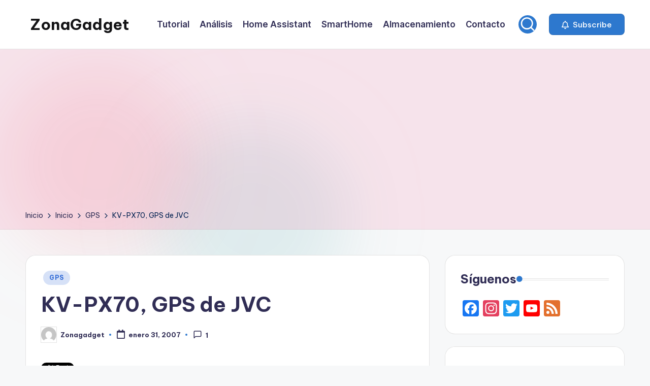

--- FILE ---
content_type: text/html; charset=UTF-8
request_url: https://www.zonagadget.com/kv-px70-gps-de-jvc/
body_size: 17957
content:

<!DOCTYPE html>
<html lang="es" itemscope itemtype="http://schema.org/WebPage" >
<head>
	<meta charset="UTF-8">
	<link rel="profile" href="https://gmpg.org/xfn/11">
	<meta name='robots' content='index, follow, max-image-preview:large, max-snippet:-1, max-video-preview:-1' />
	<style>img:is([sizes="auto" i], [sizes^="auto," i]) { contain-intrinsic-size: 3000px 1500px }</style>
	<meta name="viewport" content="width=device-width, initial-scale=1">
	<!-- This site is optimized with the Yoast SEO plugin v26.0 - https://yoast.com/wordpress/plugins/seo/ -->
	<title>KV-PX70, GPS de JVC - ZonaGadget</title>
	<link rel="canonical" href="https://www.zonagadget.com/kv-px70-gps-de-jvc/" />
	<meta property="og:locale" content="es_ES" />
	<meta property="og:type" content="article" />
	<meta property="og:title" content="KV-PX70, GPS de JVC - ZonaGadget" />
	<meta property="og:description" content="JVC nos trae este GPS con pantalla táctil, ¿Que gadget no tiene pantalla táctil?, informe de tráfico en tiempo real, slot para tarjetas SD, puedes ver fotos y videos y&hellip;" />
	<meta property="og:url" content="https://www.zonagadget.com/kv-px70-gps-de-jvc/" />
	<meta property="og:site_name" content="ZonaGadget" />
	<meta property="article:publisher" content="https://fb.me/zonagadgetcom" />
	<meta property="article:published_time" content="2007-01-31T13:26:01+00:00" />
	<meta property="og:image" content="https://zonagadget.com/wp-content/uploads/2007/01/jvc-kv-px70-europe1.jpg" />
	<meta name="author" content="Zonagadget" />
	<meta name="twitter:card" content="summary_large_image" />
	<meta name="twitter:creator" content="@zonagadget" />
	<meta name="twitter:site" content="@zonagadget" />
	<meta name="twitter:label1" content="Escrito por" />
	<meta name="twitter:data1" content="Zonagadget" />
	<script type="application/ld+json" class="yoast-schema-graph">{"@context":"https://schema.org","@graph":[{"@type":"Article","@id":"https://www.zonagadget.com/kv-px70-gps-de-jvc/#article","isPartOf":{"@id":"https://www.zonagadget.com/kv-px70-gps-de-jvc/"},"author":{"name":"Zonagadget","@id":"https://www.zonagadget.com/#/schema/person/867dbe5e50d7ef654dd6efa4aa048ee0"},"headline":"KV-PX70, GPS de JVC","datePublished":"2007-01-31T13:26:01+00:00","mainEntityOfPage":{"@id":"https://www.zonagadget.com/kv-px70-gps-de-jvc/"},"wordCount":54,"commentCount":1,"publisher":{"@id":"https://www.zonagadget.com/#organization"},"image":{"@id":"https://www.zonagadget.com/kv-px70-gps-de-jvc/#primaryimage"},"thumbnailUrl":"https://zonagadget.com/wp-content/uploads/2007/01/jvc-kv-px70-europe1.jpg","articleSection":["GPS"],"inLanguage":"es","potentialAction":[{"@type":"CommentAction","name":"Comment","target":["https://www.zonagadget.com/kv-px70-gps-de-jvc/#respond"]}]},{"@type":"WebPage","@id":"https://www.zonagadget.com/kv-px70-gps-de-jvc/","url":"https://www.zonagadget.com/kv-px70-gps-de-jvc/","name":"KV-PX70, GPS de JVC - ZonaGadget","isPartOf":{"@id":"https://www.zonagadget.com/#website"},"primaryImageOfPage":{"@id":"https://www.zonagadget.com/kv-px70-gps-de-jvc/#primaryimage"},"image":{"@id":"https://www.zonagadget.com/kv-px70-gps-de-jvc/#primaryimage"},"thumbnailUrl":"https://zonagadget.com/wp-content/uploads/2007/01/jvc-kv-px70-europe1.jpg","datePublished":"2007-01-31T13:26:01+00:00","breadcrumb":{"@id":"https://www.zonagadget.com/kv-px70-gps-de-jvc/#breadcrumb"},"inLanguage":"es","potentialAction":[{"@type":"ReadAction","target":["https://www.zonagadget.com/kv-px70-gps-de-jvc/"]}]},{"@type":"ImageObject","inLanguage":"es","@id":"https://www.zonagadget.com/kv-px70-gps-de-jvc/#primaryimage","url":"https://zonagadget.com/wp-content/uploads/2007/01/jvc-kv-px70-europe1.jpg","contentUrl":"https://zonagadget.com/wp-content/uploads/2007/01/jvc-kv-px70-europe1.jpg"},{"@type":"BreadcrumbList","@id":"https://www.zonagadget.com/kv-px70-gps-de-jvc/#breadcrumb","itemListElement":[{"@type":"ListItem","position":1,"name":"Portada","item":"https://www.zonagadget.com/"},{"@type":"ListItem","position":2,"name":"KV-PX70, GPS de JVC"}]},{"@type":"WebSite","@id":"https://www.zonagadget.com/#website","url":"https://www.zonagadget.com/","name":"ZonaGadget","description":"Tecnología para todos","publisher":{"@id":"https://www.zonagadget.com/#organization"},"potentialAction":[{"@type":"SearchAction","target":{"@type":"EntryPoint","urlTemplate":"https://www.zonagadget.com/?s={search_term_string}"},"query-input":{"@type":"PropertyValueSpecification","valueRequired":true,"valueName":"search_term_string"}}],"inLanguage":"es"},{"@type":"Organization","@id":"https://www.zonagadget.com/#organization","name":"ZonaGadget","url":"https://www.zonagadget.com/","logo":{"@type":"ImageObject","inLanguage":"es","@id":"https://www.zonagadget.com/#/schema/logo/image/","url":"https://www.zonagadget.com/wp-content/uploads/2020/01/favicon-32x32-2.png","contentUrl":"https://www.zonagadget.com/wp-content/uploads/2020/01/favicon-32x32-2.png","width":32,"height":32,"caption":"ZonaGadget"},"image":{"@id":"https://www.zonagadget.com/#/schema/logo/image/"},"sameAs":["https://fb.me/zonagadgetcom","https://x.com/zonagadget","https://www.instagram.com/zonagadgetcom/","https://www.youtube.com/channel/UCl7w6VPgr5cZnqI0uvR5d8A"]},{"@type":"Person","@id":"https://www.zonagadget.com/#/schema/person/867dbe5e50d7ef654dd6efa4aa048ee0","name":"Zonagadget","image":{"@type":"ImageObject","inLanguage":"es","@id":"https://www.zonagadget.com/#/schema/person/image/","url":"https://secure.gravatar.com/avatar/1498c31b60be0725e69e2c9498e57ea94b13e5802698f3208451355f4c148e94?s=96&d=mm&r=g","contentUrl":"https://secure.gravatar.com/avatar/1498c31b60be0725e69e2c9498e57ea94b13e5802698f3208451355f4c148e94?s=96&d=mm&r=g","caption":"Zonagadget"},"sameAs":["https://zonagadget.com"]}]}</script>
	<!-- / Yoast SEO plugin. -->


<link rel="amphtml" href="https://www.zonagadget.com/kv-px70-gps-de-jvc/amp/" /><meta name="generator" content="AMP for WP 1.1.7.1"/><link rel='dns-prefetch' href='//static.addtoany.com' />
<link rel='dns-prefetch' href='//www.googletagmanager.com' />
<link rel='dns-prefetch' href='//fonts.googleapis.com' />
<link rel='dns-prefetch' href='//pagead2.googlesyndication.com' />
<link rel="alternate" type="application/rss+xml" title="ZonaGadget &raquo; Feed" href="https://www.zonagadget.com/feed/" />
<link rel="alternate" type="application/rss+xml" title="ZonaGadget &raquo; Feed de los comentarios" href="https://www.zonagadget.com/comments/feed/" />
<link rel="alternate" type="application/rss+xml" title="ZonaGadget &raquo; Comentario KV-PX70, GPS de JVC del feed" href="https://www.zonagadget.com/kv-px70-gps-de-jvc/feed/" />
<script type="dba933419d0fc1694245de22-text/javascript">
window._wpemojiSettings = {"baseUrl":"https:\/\/s.w.org\/images\/core\/emoji\/16.0.1\/72x72\/","ext":".png","svgUrl":"https:\/\/s.w.org\/images\/core\/emoji\/16.0.1\/svg\/","svgExt":".svg","source":{"concatemoji":"https:\/\/www.zonagadget.com\/wp-includes\/js\/wp-emoji-release.min.js?ver=6.8.3"}};
/*! This file is auto-generated */
!function(s,n){var o,i,e;function c(e){try{var t={supportTests:e,timestamp:(new Date).valueOf()};sessionStorage.setItem(o,JSON.stringify(t))}catch(e){}}function p(e,t,n){e.clearRect(0,0,e.canvas.width,e.canvas.height),e.fillText(t,0,0);var t=new Uint32Array(e.getImageData(0,0,e.canvas.width,e.canvas.height).data),a=(e.clearRect(0,0,e.canvas.width,e.canvas.height),e.fillText(n,0,0),new Uint32Array(e.getImageData(0,0,e.canvas.width,e.canvas.height).data));return t.every(function(e,t){return e===a[t]})}function u(e,t){e.clearRect(0,0,e.canvas.width,e.canvas.height),e.fillText(t,0,0);for(var n=e.getImageData(16,16,1,1),a=0;a<n.data.length;a++)if(0!==n.data[a])return!1;return!0}function f(e,t,n,a){switch(t){case"flag":return n(e,"\ud83c\udff3\ufe0f\u200d\u26a7\ufe0f","\ud83c\udff3\ufe0f\u200b\u26a7\ufe0f")?!1:!n(e,"\ud83c\udde8\ud83c\uddf6","\ud83c\udde8\u200b\ud83c\uddf6")&&!n(e,"\ud83c\udff4\udb40\udc67\udb40\udc62\udb40\udc65\udb40\udc6e\udb40\udc67\udb40\udc7f","\ud83c\udff4\u200b\udb40\udc67\u200b\udb40\udc62\u200b\udb40\udc65\u200b\udb40\udc6e\u200b\udb40\udc67\u200b\udb40\udc7f");case"emoji":return!a(e,"\ud83e\udedf")}return!1}function g(e,t,n,a){var r="undefined"!=typeof WorkerGlobalScope&&self instanceof WorkerGlobalScope?new OffscreenCanvas(300,150):s.createElement("canvas"),o=r.getContext("2d",{willReadFrequently:!0}),i=(o.textBaseline="top",o.font="600 32px Arial",{});return e.forEach(function(e){i[e]=t(o,e,n,a)}),i}function t(e){var t=s.createElement("script");t.src=e,t.defer=!0,s.head.appendChild(t)}"undefined"!=typeof Promise&&(o="wpEmojiSettingsSupports",i=["flag","emoji"],n.supports={everything:!0,everythingExceptFlag:!0},e=new Promise(function(e){s.addEventListener("DOMContentLoaded",e,{once:!0})}),new Promise(function(t){var n=function(){try{var e=JSON.parse(sessionStorage.getItem(o));if("object"==typeof e&&"number"==typeof e.timestamp&&(new Date).valueOf()<e.timestamp+604800&&"object"==typeof e.supportTests)return e.supportTests}catch(e){}return null}();if(!n){if("undefined"!=typeof Worker&&"undefined"!=typeof OffscreenCanvas&&"undefined"!=typeof URL&&URL.createObjectURL&&"undefined"!=typeof Blob)try{var e="postMessage("+g.toString()+"("+[JSON.stringify(i),f.toString(),p.toString(),u.toString()].join(",")+"));",a=new Blob([e],{type:"text/javascript"}),r=new Worker(URL.createObjectURL(a),{name:"wpTestEmojiSupports"});return void(r.onmessage=function(e){c(n=e.data),r.terminate(),t(n)})}catch(e){}c(n=g(i,f,p,u))}t(n)}).then(function(e){for(var t in e)n.supports[t]=e[t],n.supports.everything=n.supports.everything&&n.supports[t],"flag"!==t&&(n.supports.everythingExceptFlag=n.supports.everythingExceptFlag&&n.supports[t]);n.supports.everythingExceptFlag=n.supports.everythingExceptFlag&&!n.supports.flag,n.DOMReady=!1,n.readyCallback=function(){n.DOMReady=!0}}).then(function(){return e}).then(function(){var e;n.supports.everything||(n.readyCallback(),(e=n.source||{}).concatemoji?t(e.concatemoji):e.wpemoji&&e.twemoji&&(t(e.twemoji),t(e.wpemoji)))}))}((window,document),window._wpemojiSettings);
</script>
<style id='wp-emoji-styles-inline-css'>

	img.wp-smiley, img.emoji {
		display: inline !important;
		border: none !important;
		box-shadow: none !important;
		height: 1em !important;
		width: 1em !important;
		margin: 0 0.07em !important;
		vertical-align: -0.1em !important;
		background: none !important;
		padding: 0 !important;
	}
</style>
<link rel='stylesheet' id='wp-block-library-css' href='https://www.zonagadget.com/wp-includes/css/dist/block-library/style.min.css?ver=6.8.3' media='all' />
<style id='wp-block-library-theme-inline-css'>
.wp-block-audio :where(figcaption){color:#555;font-size:13px;text-align:center}.is-dark-theme .wp-block-audio :where(figcaption){color:#ffffffa6}.wp-block-audio{margin:0 0 1em}.wp-block-code{border:1px solid #ccc;border-radius:4px;font-family:Menlo,Consolas,monaco,monospace;padding:.8em 1em}.wp-block-embed :where(figcaption){color:#555;font-size:13px;text-align:center}.is-dark-theme .wp-block-embed :where(figcaption){color:#ffffffa6}.wp-block-embed{margin:0 0 1em}.blocks-gallery-caption{color:#555;font-size:13px;text-align:center}.is-dark-theme .blocks-gallery-caption{color:#ffffffa6}:root :where(.wp-block-image figcaption){color:#555;font-size:13px;text-align:center}.is-dark-theme :root :where(.wp-block-image figcaption){color:#ffffffa6}.wp-block-image{margin:0 0 1em}.wp-block-pullquote{border-bottom:4px solid;border-top:4px solid;color:currentColor;margin-bottom:1.75em}.wp-block-pullquote cite,.wp-block-pullquote footer,.wp-block-pullquote__citation{color:currentColor;font-size:.8125em;font-style:normal;text-transform:uppercase}.wp-block-quote{border-left:.25em solid;margin:0 0 1.75em;padding-left:1em}.wp-block-quote cite,.wp-block-quote footer{color:currentColor;font-size:.8125em;font-style:normal;position:relative}.wp-block-quote:where(.has-text-align-right){border-left:none;border-right:.25em solid;padding-left:0;padding-right:1em}.wp-block-quote:where(.has-text-align-center){border:none;padding-left:0}.wp-block-quote.is-large,.wp-block-quote.is-style-large,.wp-block-quote:where(.is-style-plain){border:none}.wp-block-search .wp-block-search__label{font-weight:700}.wp-block-search__button{border:1px solid #ccc;padding:.375em .625em}:where(.wp-block-group.has-background){padding:1.25em 2.375em}.wp-block-separator.has-css-opacity{opacity:.4}.wp-block-separator{border:none;border-bottom:2px solid;margin-left:auto;margin-right:auto}.wp-block-separator.has-alpha-channel-opacity{opacity:1}.wp-block-separator:not(.is-style-wide):not(.is-style-dots){width:100px}.wp-block-separator.has-background:not(.is-style-dots){border-bottom:none;height:1px}.wp-block-separator.has-background:not(.is-style-wide):not(.is-style-dots){height:2px}.wp-block-table{margin:0 0 1em}.wp-block-table td,.wp-block-table th{word-break:normal}.wp-block-table :where(figcaption){color:#555;font-size:13px;text-align:center}.is-dark-theme .wp-block-table :where(figcaption){color:#ffffffa6}.wp-block-video :where(figcaption){color:#555;font-size:13px;text-align:center}.is-dark-theme .wp-block-video :where(figcaption){color:#ffffffa6}.wp-block-video{margin:0 0 1em}:root :where(.wp-block-template-part.has-background){margin-bottom:0;margin-top:0;padding:1.25em 2.375em}
</style>
<style id='classic-theme-styles-inline-css'>
/*! This file is auto-generated */
.wp-block-button__link{color:#fff;background-color:#32373c;border-radius:9999px;box-shadow:none;text-decoration:none;padding:calc(.667em + 2px) calc(1.333em + 2px);font-size:1.125em}.wp-block-file__button{background:#32373c;color:#fff;text-decoration:none}
</style>
<link rel='stylesheet' id='html5-player-vimeo-style-css' href='https://www.zonagadget.com/wp-content/plugins/html5-video-player/build/blocks/view.css?ver=6.8.3' media='all' />
<style id='global-styles-inline-css'>
:root{--wp--preset--aspect-ratio--square: 1;--wp--preset--aspect-ratio--4-3: 4/3;--wp--preset--aspect-ratio--3-4: 3/4;--wp--preset--aspect-ratio--3-2: 3/2;--wp--preset--aspect-ratio--2-3: 2/3;--wp--preset--aspect-ratio--16-9: 16/9;--wp--preset--aspect-ratio--9-16: 9/16;--wp--preset--color--black: #000000;--wp--preset--color--cyan-bluish-gray: #abb8c3;--wp--preset--color--white: #ffffff;--wp--preset--color--pale-pink: #f78da7;--wp--preset--color--vivid-red: #cf2e2e;--wp--preset--color--luminous-vivid-orange: #ff6900;--wp--preset--color--luminous-vivid-amber: #fcb900;--wp--preset--color--light-green-cyan: #7bdcb5;--wp--preset--color--vivid-green-cyan: #00d084;--wp--preset--color--pale-cyan-blue: #8ed1fc;--wp--preset--color--vivid-cyan-blue: #0693e3;--wp--preset--color--vivid-purple: #9b51e0;--wp--preset--gradient--vivid-cyan-blue-to-vivid-purple: linear-gradient(135deg,rgba(6,147,227,1) 0%,rgb(155,81,224) 100%);--wp--preset--gradient--light-green-cyan-to-vivid-green-cyan: linear-gradient(135deg,rgb(122,220,180) 0%,rgb(0,208,130) 100%);--wp--preset--gradient--luminous-vivid-amber-to-luminous-vivid-orange: linear-gradient(135deg,rgba(252,185,0,1) 0%,rgba(255,105,0,1) 100%);--wp--preset--gradient--luminous-vivid-orange-to-vivid-red: linear-gradient(135deg,rgba(255,105,0,1) 0%,rgb(207,46,46) 100%);--wp--preset--gradient--very-light-gray-to-cyan-bluish-gray: linear-gradient(135deg,rgb(238,238,238) 0%,rgb(169,184,195) 100%);--wp--preset--gradient--cool-to-warm-spectrum: linear-gradient(135deg,rgb(74,234,220) 0%,rgb(151,120,209) 20%,rgb(207,42,186) 40%,rgb(238,44,130) 60%,rgb(251,105,98) 80%,rgb(254,248,76) 100%);--wp--preset--gradient--blush-light-purple: linear-gradient(135deg,rgb(255,206,236) 0%,rgb(152,150,240) 100%);--wp--preset--gradient--blush-bordeaux: linear-gradient(135deg,rgb(254,205,165) 0%,rgb(254,45,45) 50%,rgb(107,0,62) 100%);--wp--preset--gradient--luminous-dusk: linear-gradient(135deg,rgb(255,203,112) 0%,rgb(199,81,192) 50%,rgb(65,88,208) 100%);--wp--preset--gradient--pale-ocean: linear-gradient(135deg,rgb(255,245,203) 0%,rgb(182,227,212) 50%,rgb(51,167,181) 100%);--wp--preset--gradient--electric-grass: linear-gradient(135deg,rgb(202,248,128) 0%,rgb(113,206,126) 100%);--wp--preset--gradient--midnight: linear-gradient(135deg,rgb(2,3,129) 0%,rgb(40,116,252) 100%);--wp--preset--font-size--small: 13px;--wp--preset--font-size--medium: 20px;--wp--preset--font-size--large: 36px;--wp--preset--font-size--x-large: 42px;--wp--preset--spacing--20: 0.44rem;--wp--preset--spacing--30: 0.67rem;--wp--preset--spacing--40: 1rem;--wp--preset--spacing--50: 1.5rem;--wp--preset--spacing--60: 2.25rem;--wp--preset--spacing--70: 3.38rem;--wp--preset--spacing--80: 5.06rem;--wp--preset--shadow--natural: 6px 6px 9px rgba(0, 0, 0, 0.2);--wp--preset--shadow--deep: 12px 12px 50px rgba(0, 0, 0, 0.4);--wp--preset--shadow--sharp: 6px 6px 0px rgba(0, 0, 0, 0.2);--wp--preset--shadow--outlined: 6px 6px 0px -3px rgba(255, 255, 255, 1), 6px 6px rgba(0, 0, 0, 1);--wp--preset--shadow--crisp: 6px 6px 0px rgba(0, 0, 0, 1);}:where(.is-layout-flex){gap: 0.5em;}:where(.is-layout-grid){gap: 0.5em;}body .is-layout-flex{display: flex;}.is-layout-flex{flex-wrap: wrap;align-items: center;}.is-layout-flex > :is(*, div){margin: 0;}body .is-layout-grid{display: grid;}.is-layout-grid > :is(*, div){margin: 0;}:where(.wp-block-columns.is-layout-flex){gap: 2em;}:where(.wp-block-columns.is-layout-grid){gap: 2em;}:where(.wp-block-post-template.is-layout-flex){gap: 1.25em;}:where(.wp-block-post-template.is-layout-grid){gap: 1.25em;}.has-black-color{color: var(--wp--preset--color--black) !important;}.has-cyan-bluish-gray-color{color: var(--wp--preset--color--cyan-bluish-gray) !important;}.has-white-color{color: var(--wp--preset--color--white) !important;}.has-pale-pink-color{color: var(--wp--preset--color--pale-pink) !important;}.has-vivid-red-color{color: var(--wp--preset--color--vivid-red) !important;}.has-luminous-vivid-orange-color{color: var(--wp--preset--color--luminous-vivid-orange) !important;}.has-luminous-vivid-amber-color{color: var(--wp--preset--color--luminous-vivid-amber) !important;}.has-light-green-cyan-color{color: var(--wp--preset--color--light-green-cyan) !important;}.has-vivid-green-cyan-color{color: var(--wp--preset--color--vivid-green-cyan) !important;}.has-pale-cyan-blue-color{color: var(--wp--preset--color--pale-cyan-blue) !important;}.has-vivid-cyan-blue-color{color: var(--wp--preset--color--vivid-cyan-blue) !important;}.has-vivid-purple-color{color: var(--wp--preset--color--vivid-purple) !important;}.has-black-background-color{background-color: var(--wp--preset--color--black) !important;}.has-cyan-bluish-gray-background-color{background-color: var(--wp--preset--color--cyan-bluish-gray) !important;}.has-white-background-color{background-color: var(--wp--preset--color--white) !important;}.has-pale-pink-background-color{background-color: var(--wp--preset--color--pale-pink) !important;}.has-vivid-red-background-color{background-color: var(--wp--preset--color--vivid-red) !important;}.has-luminous-vivid-orange-background-color{background-color: var(--wp--preset--color--luminous-vivid-orange) !important;}.has-luminous-vivid-amber-background-color{background-color: var(--wp--preset--color--luminous-vivid-amber) !important;}.has-light-green-cyan-background-color{background-color: var(--wp--preset--color--light-green-cyan) !important;}.has-vivid-green-cyan-background-color{background-color: var(--wp--preset--color--vivid-green-cyan) !important;}.has-pale-cyan-blue-background-color{background-color: var(--wp--preset--color--pale-cyan-blue) !important;}.has-vivid-cyan-blue-background-color{background-color: var(--wp--preset--color--vivid-cyan-blue) !important;}.has-vivid-purple-background-color{background-color: var(--wp--preset--color--vivid-purple) !important;}.has-black-border-color{border-color: var(--wp--preset--color--black) !important;}.has-cyan-bluish-gray-border-color{border-color: var(--wp--preset--color--cyan-bluish-gray) !important;}.has-white-border-color{border-color: var(--wp--preset--color--white) !important;}.has-pale-pink-border-color{border-color: var(--wp--preset--color--pale-pink) !important;}.has-vivid-red-border-color{border-color: var(--wp--preset--color--vivid-red) !important;}.has-luminous-vivid-orange-border-color{border-color: var(--wp--preset--color--luminous-vivid-orange) !important;}.has-luminous-vivid-amber-border-color{border-color: var(--wp--preset--color--luminous-vivid-amber) !important;}.has-light-green-cyan-border-color{border-color: var(--wp--preset--color--light-green-cyan) !important;}.has-vivid-green-cyan-border-color{border-color: var(--wp--preset--color--vivid-green-cyan) !important;}.has-pale-cyan-blue-border-color{border-color: var(--wp--preset--color--pale-cyan-blue) !important;}.has-vivid-cyan-blue-border-color{border-color: var(--wp--preset--color--vivid-cyan-blue) !important;}.has-vivid-purple-border-color{border-color: var(--wp--preset--color--vivid-purple) !important;}.has-vivid-cyan-blue-to-vivid-purple-gradient-background{background: var(--wp--preset--gradient--vivid-cyan-blue-to-vivid-purple) !important;}.has-light-green-cyan-to-vivid-green-cyan-gradient-background{background: var(--wp--preset--gradient--light-green-cyan-to-vivid-green-cyan) !important;}.has-luminous-vivid-amber-to-luminous-vivid-orange-gradient-background{background: var(--wp--preset--gradient--luminous-vivid-amber-to-luminous-vivid-orange) !important;}.has-luminous-vivid-orange-to-vivid-red-gradient-background{background: var(--wp--preset--gradient--luminous-vivid-orange-to-vivid-red) !important;}.has-very-light-gray-to-cyan-bluish-gray-gradient-background{background: var(--wp--preset--gradient--very-light-gray-to-cyan-bluish-gray) !important;}.has-cool-to-warm-spectrum-gradient-background{background: var(--wp--preset--gradient--cool-to-warm-spectrum) !important;}.has-blush-light-purple-gradient-background{background: var(--wp--preset--gradient--blush-light-purple) !important;}.has-blush-bordeaux-gradient-background{background: var(--wp--preset--gradient--blush-bordeaux) !important;}.has-luminous-dusk-gradient-background{background: var(--wp--preset--gradient--luminous-dusk) !important;}.has-pale-ocean-gradient-background{background: var(--wp--preset--gradient--pale-ocean) !important;}.has-electric-grass-gradient-background{background: var(--wp--preset--gradient--electric-grass) !important;}.has-midnight-gradient-background{background: var(--wp--preset--gradient--midnight) !important;}.has-small-font-size{font-size: var(--wp--preset--font-size--small) !important;}.has-medium-font-size{font-size: var(--wp--preset--font-size--medium) !important;}.has-large-font-size{font-size: var(--wp--preset--font-size--large) !important;}.has-x-large-font-size{font-size: var(--wp--preset--font-size--x-large) !important;}
:where(.wp-block-post-template.is-layout-flex){gap: 1.25em;}:where(.wp-block-post-template.is-layout-grid){gap: 1.25em;}
:where(.wp-block-columns.is-layout-flex){gap: 2em;}:where(.wp-block-columns.is-layout-grid){gap: 2em;}
:root :where(.wp-block-pullquote){font-size: 1.5em;line-height: 1.6;}
</style>
<link rel='stylesheet' id='contact-form-7-css' href='https://www.zonagadget.com/wp-content/plugins/contact-form-7/includes/css/styles.css?ver=6.1.2' media='all' />
<link rel='stylesheet' id='hester-core-widget-styles-css' href='https://www.zonagadget.com/wp-content/plugins/hester-core/assets/css/widgets.min.css?ver=1.0.9' media='all' />
<link rel='stylesheet' id='swiper-css' href='https://www.zonagadget.com/wp-content/themes/bloghash/assets/css/swiper-bundle.min.css?ver=6.8.3' media='all' />
<link rel='stylesheet' id='FontAwesome-css' href='https://www.zonagadget.com/wp-content/themes/bloghash/assets/css/all.min.css?ver=5.15.4' media='all' />
<link rel='stylesheet' id='bloghash-styles-css' href='https://www.zonagadget.com/wp-content/themes/bloghash/assets/css/style.min.css?ver=1.0.25' media='all' />
<!--[if IE]>
<link rel='stylesheet' id='bloghash-ie-css' href='https://www.zonagadget.com/wp-content/themes/bloghash/assets/css/compatibility/ie.min.css?ver=1.0.25' media='all' />
<![endif]-->
<link rel='stylesheet' id='bloghash-google-fonts-css' href='//fonts.googleapis.com/css?family=Inter+Tight%3A600%7CBe+Vietnam+Pro%3A400%2C700%2C500%7CPlayfair+Display%3A400%2C400i&#038;display=swap&#038;subsets=latin&#038;ver=1.0.25' media='' />
<link rel='stylesheet' id='bloghash-dynamic-styles-css' href='https://www.zonagadget.com/wp-content/uploads/bloghash/dynamic-styles.css?ver=1762733320' media='all' />
<link rel='stylesheet' id='addtoany-css' href='https://www.zonagadget.com/wp-content/plugins/add-to-any/addtoany.min.css?ver=1.16' media='all' />
<script id="addtoany-core-js-before" type="dba933419d0fc1694245de22-text/javascript">
window.a2a_config=window.a2a_config||{};a2a_config.callbacks=[];a2a_config.overlays=[];a2a_config.templates={};a2a_localize = {
	Share: "Compartir",
	Save: "Guardar",
	Subscribe: "Suscribir",
	Email: "Correo electrónico",
	Bookmark: "Marcador",
	ShowAll: "Mostrar todo",
	ShowLess: "Mostrar menos",
	FindServices: "Encontrar servicio(s)",
	FindAnyServiceToAddTo: "Encuentra al instante cualquier servicio para añadir a",
	PoweredBy: "Funciona con",
	ShareViaEmail: "Compartir por correo electrónico",
	SubscribeViaEmail: "Suscribirse a través de correo electrónico",
	BookmarkInYourBrowser: "Añadir a marcadores de tu navegador",
	BookmarkInstructions: "Presiona «Ctrl+D» o «\u2318+D» para añadir esta página a marcadores",
	AddToYourFavorites: "Añadir a tus favoritos",
	SendFromWebOrProgram: "Enviar desde cualquier dirección o programa de correo electrónico ",
	EmailProgram: "Programa de correo electrónico",
	More: "Más&#8230;",
	ThanksForSharing: "¡Gracias por compartir!",
	ThanksForFollowing: "¡Gracias por seguirnos!"
};
</script>
<script defer src="https://static.addtoany.com/menu/page.js" id="addtoany-core-js" type="dba933419d0fc1694245de22-text/javascript"></script>
<script src="https://www.zonagadget.com/wp-includes/js/jquery/jquery.min.js?ver=3.7.1" id="jquery-core-js" type="dba933419d0fc1694245de22-text/javascript"></script>
<script src="https://www.zonagadget.com/wp-includes/js/jquery/jquery-migrate.min.js?ver=3.4.1" id="jquery-migrate-js" type="dba933419d0fc1694245de22-text/javascript"></script>
<script defer src="https://www.zonagadget.com/wp-content/plugins/add-to-any/addtoany.min.js?ver=1.1" id="addtoany-jquery-js" type="dba933419d0fc1694245de22-text/javascript"></script>
<!--[if IE]>
<script src="https://www.zonagadget.com/wp-content/themes/bloghash/assets/js/vendors/flexibility.min.js?ver=1.0.25" id="bloghash-flexibility-js"></script>
<script id="bloghash-flexibility-js-after">
flexibility(document.documentElement);
</script>
<![endif]-->

<!-- Fragmento de código de la etiqueta de Google (gtag.js) añadida por Site Kit -->
<!-- Fragmento de código de Google Analytics añadido por Site Kit -->
<script src="https://www.googletagmanager.com/gtag/js?id=GT-P3NCW5L" id="google_gtagjs-js" async type="dba933419d0fc1694245de22-text/javascript"></script>
<script id="google_gtagjs-js-after" type="dba933419d0fc1694245de22-text/javascript">
window.dataLayer = window.dataLayer || [];function gtag(){dataLayer.push(arguments);}
gtag("set","linker",{"domains":["www.zonagadget.com"]});
gtag("js", new Date());
gtag("set", "developer_id.dZTNiMT", true);
gtag("config", "GT-P3NCW5L");
</script>
<link rel="https://api.w.org/" href="https://www.zonagadget.com/wp-json/" /><link rel="alternate" title="JSON" type="application/json" href="https://www.zonagadget.com/wp-json/wp/v2/posts/205" /><link rel="EditURI" type="application/rsd+xml" title="RSD" href="https://www.zonagadget.com/xmlrpc.php?rsd" />
<meta name="generator" content="WordPress 6.8.3" />
<link rel='shortlink' href='https://www.zonagadget.com/?p=205' />
<link rel="alternate" title="oEmbed (JSON)" type="application/json+oembed" href="https://www.zonagadget.com/wp-json/oembed/1.0/embed?url=https%3A%2F%2Fwww.zonagadget.com%2Fkv-px70-gps-de-jvc%2F" />
<link rel="alternate" title="oEmbed (XML)" type="text/xml+oembed" href="https://www.zonagadget.com/wp-json/oembed/1.0/embed?url=https%3A%2F%2Fwww.zonagadget.com%2Fkv-px70-gps-de-jvc%2F&#038;format=xml" />
<meta name="generator" content="Site Kit by Google 1.162.1" /> <style> #h5vpQuickPlayer { width: 100%; max-width: 100%; margin: 0 auto; } </style> <link rel="pingback" href="https://www.zonagadget.com/xmlrpc.php">
<meta name="theme-color" content="#2d78ce">
<!-- Metaetiquetas de Google AdSense añadidas por Site Kit -->
<meta name="google-adsense-platform-account" content="ca-host-pub-2644536267352236">
<meta name="google-adsense-platform-domain" content="sitekit.withgoogle.com">
<!-- Acabar con las metaetiquetas de Google AdSense añadidas por Site Kit -->
<style>.recentcomments a{display:inline !important;padding:0 !important;margin:0 !important;}</style>
<!-- Fragmento de código de Google Adsense añadido por Site Kit -->
<script async src="https://pagead2.googlesyndication.com/pagead/js/adsbygoogle.js?client=ca-pub-7808430762715351&amp;host=ca-host-pub-2644536267352236" crossorigin="anonymous" type="dba933419d0fc1694245de22-text/javascript"></script>

<!-- Final del fragmento de código de Google Adsense añadido por Site Kit -->
<meta name="twitter:widgets:link-color" content="#000000"><meta name="twitter:widgets:border-color" content="#000000"><meta name="twitter:partner" content="tfwp"><link rel="icon" href="https://www.zonagadget.com/wp-content/uploads/2020/09/cropped-2-scaled-3-32x32.jpg" sizes="32x32" />
<link rel="icon" href="https://www.zonagadget.com/wp-content/uploads/2020/09/cropped-2-scaled-3-192x192.jpg" sizes="192x192" />
<link rel="apple-touch-icon" href="https://www.zonagadget.com/wp-content/uploads/2020/09/cropped-2-scaled-3-180x180.jpg" />
<meta name="msapplication-TileImage" content="https://www.zonagadget.com/wp-content/uploads/2020/09/cropped-2-scaled-3-270x270.jpg" />

<meta name="twitter:card" content="summary"><meta name="twitter:title" content="KV-PX70, GPS de JVC"><meta name="twitter:site" content="@zonagadget"><meta name="twitter:description" content="JVC nos trae este GPS con pantalla táctil, ¿Que gadget no tiene pantalla táctil?, informe de tráfico en tiempo real, slot para tarjetas SD, puedes ver fotos y videos y&hellip;">
</head>

<body class="wp-singular post-template-default single single-post postid-205 single-format-standard wp-embed-responsive wp-theme-bloghash bloghash-topbar__separators-regular bloghash-layout__fw-contained bloghash-layout__boxed-separated bloghash-layout-shadow bloghash-header-layout-1 bloghash-menu-animation-underline bloghash-header__separators-none bloghash-single-title-in-content bloghash-page-title-align-left comments-open bloghash-has-sidebar bloghash-sticky-sidebar bloghash-sidebar-style-2 bloghash-sidebar-position__right-sidebar entry-media-hover-style-1 bloghash-copyright-layout-1 is-section-heading-init-s1 is-footer-heading-init-s0 bloghash-input-supported bloghash-blog-image-wrap validate-comment-form bloghash-menu-accessibility">


<div id="page" class="hfeed site">
	<a class="skip-link screen-reader-text" href="#main">Saltar al contenido</a>

	
	
	<header id="masthead" class="site-header" role="banner" itemtype="https://schema.org/WPHeader" itemscope="itemscope">
		<div id="bloghash-header" >
		<div id="bloghash-header-inner">
		
<div class="bloghash-container bloghash-header-container">

	
<div class="bloghash-logo bloghash-header-element" itemtype="https://schema.org/Organization" itemscope="itemscope">
	<div class="logo-inner"><span class="site-title" itemprop="name">
					<a href="https://www.zonagadget.com/" rel="home" itemprop="url">
						ZonaGadget
					</a>
				</span><p class="site-description screen-reader-text" itemprop="description">
						Tecnología para todos
					</p></div></div><!-- END .bloghash-logo -->

	<span class="bloghash-header-element bloghash-mobile-nav">
				<button class="bloghash-hamburger hamburger--spin bloghash-hamburger-bloghash-primary-nav" aria-label="Menú" aria-controls="bloghash-primary-nav" type="button">

			
			<span class="hamburger-box">
				<span class="hamburger-inner"></span>
			</span>

		</button>
			</span>

	
<nav class="site-navigation main-navigation bloghash-primary-nav bloghash-nav bloghash-header-element" role="navigation" itemtype="https://schema.org/SiteNavigationElement" itemscope="itemscope" aria-label="Navegación del sitio">

<ul id="bloghash-primary-nav" class="menu"><li id="menu-item-3689" class="menu-item menu-item-type-taxonomy menu-item-object-category menu-item-3689"><a href="https://www.zonagadget.com/category/tutoriales/"><span>Tutorial</span></a></li>
<li id="menu-item-4088" class="menu-item menu-item-type-taxonomy menu-item-object-category menu-item-4088"><a href="https://www.zonagadget.com/category/analisis/"><span>Análisis</span></a></li>
<li id="menu-item-4089" class="menu-item menu-item-type-taxonomy menu-item-object-category menu-item-4089"><a href="https://www.zonagadget.com/category/home-assistant/"><span>Home Assistant</span></a></li>
<li id="menu-item-3195" class="menu-item menu-item-type-taxonomy menu-item-object-category menu-item-3195"><a href="https://www.zonagadget.com/category/smarthome/"><span>SmartHome</span></a></li>
<li id="menu-item-3194" class="menu-item menu-item-type-taxonomy menu-item-object-category menu-item-3194"><a href="https://www.zonagadget.com/category/almacenamiento/"><span>Almacenamiento</span></a></li>
<li id="menu-item-3174" class="menu-item menu-item-type-post_type menu-item-object-page menu-item-3174"><a href="https://www.zonagadget.com/contacto/"><span>Contacto</span></a></li>
</ul></nav><!-- END .bloghash-nav -->
<div class="bloghash-header-widgets bloghash-header-element bloghash-widget-location-right"><div class="bloghash-header-widget__search bloghash-header-widget bloghash-hide-mobile-tablet"><div class="bloghash-widget-wrapper">
<div aria-haspopup="true">
	<a href="#" class="bloghash-search rounded-fill">
		<svg class="bloghash-icon" aria-label="Buscar" xmlns="http://www.w3.org/2000/svg" width="32" height="32" viewBox="0 0 32 32"><path d="M28.962 26.499l-4.938-4.938c1.602-2.002 2.669-4.671 2.669-7.474 0-6.673-5.339-12.012-12.012-12.012S2.669 7.414 2.669 14.087a11.962 11.962 0 0012.012 12.012c2.803 0 5.472-.934 7.474-2.669l4.938 4.938c.267.267.667.4.934.4s.667-.133.934-.4a1.29 1.29 0 000-1.868zM5.339 14.087c0-5.205 4.137-9.342 9.342-9.342s9.342 4.137 9.342 9.342c0 2.536-1.068 4.938-2.669 6.54-1.735 1.735-4.004 2.669-6.54 2.669-5.339.133-9.476-4.004-9.476-9.209z" /></svg>	</a><!-- END .bloghash-search -->

	<div class="bloghash-search-simple bloghash-search-container dropdown-item">
		
<form role="search" aria-label="Buscar:" method="get" class="bloghash-search-form search-form" action="https://www.zonagadget.com/">
	<div>
		<input type="search" class="bloghash-input-search search-field" aria-label="Introducir las palabras clave de búsqueda" placeholder="Buscar" value="" name="s" />
				
		
			<button type="submit" class="bloghash-animate-arrow right-arrow" aria-hidden="true" role="button" tabindex="0">
				<svg xmlns="http://www.w3.org/2000/svg" viewBox="0 0 25 18"><path class="arrow-handle" d="M2.511 9.007l7.185-7.221c.407-.409.407-1.071 0-1.48s-1.068-.409-1.476 0L.306 8.259a1.049 1.049 0 000 1.481l7.914 7.952c.407.408 1.068.408 1.476 0s.407-1.07 0-1.479L2.511 9.007z"></path><path class="arrow-bar" fill-rule="evenodd" clip-rule="evenodd" d="M1 8h28.001a1.001 1.001 0 010 2H1a1 1 0 110-2z"></path></svg>
			</button>		<button type="button" class="bloghash-search-close" aria-hidden="true" role="button">
			<svg aria-hidden="true" xmlns="http://www.w3.org/2000/svg" width="16" height="16" viewBox="0 0 16 16"><path d="M6.852 7.649L.399 1.195 1.445.149l6.454 6.453L14.352.149l1.047 1.046-6.454 6.454 6.454 6.453-1.047 1.047-6.453-6.454-6.454 6.454-1.046-1.047z" fill="currentColor" fill-rule="evenodd"></path></svg>
		</button>
			</div>
</form>	</div><!-- END .bloghash-search-simple -->
</div>
</div></div><!-- END .bloghash-header-widget --><div class="bloghash-header-widget__button bloghash-header-widget bloghash-hide-mobile-tablet"><div class="bloghash-widget-wrapper"><a href="#" class="btn-small bloghash-btn" target="_self" role="button"><span><i class="far fa-bell mr-1 bloghash-icon"></i> Subscribe</span></a></div></div><!-- END .bloghash-header-widget --></div><!-- END .bloghash-header-widgets -->
</div><!-- END .bloghash-container -->
	</div><!-- END #bloghash-header-inner -->
	</div><!-- END #bloghash-header -->
		
<div class="page-header bloghash-has-breadcrumbs">

	
	
	<div class="bloghash-container bloghash-breadcrumbs"><nav role="navigation" aria-label="Migas de pan" class="breadcrumb-trail breadcrumbs" itemprop="breadcrumb"><ul class="trail-items" itemscope itemtype="http://schema.org/BreadcrumbList"><meta name="numberOfItems" content="4" /><meta name="itemListOrder" content="Ascending" /><li itemprop="itemListElement" itemscope itemtype="http://schema.org/ListItem" class="trail-item trail-begin"><a href="https://www.zonagadget.com/" rel="home" itemprop="item"><span itemprop="name">Inicio</span></a><meta itemprop="position" content="1" /></li><li itemprop="itemListElement" itemscope itemtype="http://schema.org/ListItem" class="trail-item"><a href="https://www.zonagadget.com/inicio/" itemprop="item"><span itemprop="name">Inicio</span></a><meta itemprop="position" content="2" /></li><li itemprop="itemListElement" itemscope itemtype="http://schema.org/ListItem" class="trail-item"><a href="https://www.zonagadget.com/category/gps/" itemprop="item"><span itemprop="name">GPS</span></a><meta itemprop="position" content="3" /></li><li itemprop="itemListElement" itemscope itemtype="http://schema.org/ListItem" class="trail-item trail-end"><span><span itemprop="name">KV-PX70, GPS de JVC</span></span><meta itemprop="position" content="4" /></li></ul></nav></div>
</div>
	</header><!-- #masthead .site-header -->

	
			<div id="main" class="site-main">

			

<div class="bloghash-container">

	
	<div id="primary" class="content-area">

		
		<main id="content" class="site-content no-entry-media" role="main" itemscope itemtype="http://schema.org/Blog">

			

<article id="post-205" class="bloghash-article post-205 post type-post status-publish format-standard hentry category-gps" itemscope="" itemtype="https://schema.org/CreativeWork">

	
<div class="post-category">

	<span class="cat-links"><span class="screen-reader-text">Publicado en</span><span><a href="https://www.zonagadget.com/category/gps/" class="cat-12" rel="category">GPS</a></span></span>
</div>

<header class="entry-header">

	
	<h1 class="entry-title" itemprop="headline">
		KV-PX70, GPS de JVC	</h1>

</header>
<div class="entry-meta"><div class="entry-meta-elements">		<span class="post-author">
			<span class="posted-by vcard author"  itemprop="author" itemscope="itemscope" itemtype="http://schema.org/Person">
				<span class="screen-reader-text">Publicado por</span>

									<span class="author-avatar">
						<img alt='' src='https://secure.gravatar.com/avatar/1498c31b60be0725e69e2c9498e57ea94b13e5802698f3208451355f4c148e94?s=30&#038;d=mm&#038;r=g' srcset='https://secure.gravatar.com/avatar/1498c31b60be0725e69e2c9498e57ea94b13e5802698f3208451355f4c148e94?s=60&#038;d=mm&#038;r=g 2x' class='avatar avatar-30 photo' height='30' width='30' decoding='async'/>					</span>
				
				<span>
					<a class="url fn n" title="Ver todas las entradas de Zonagadget" href="https://www.zonagadget.com/author/zonagadget/" rel="author"  itemprop="url">
						<span class="author-name"  itemprop="name">Zonagadget</span>
					</a>
				</span>
			</span>
		</span>
		<span class="posted-on"><time class="entry-date published updated" datetime="2007-01-31T14:26:01+01:00"><svg class="bloghash-icon" aria-hidden="true" xmlns="http://www.w3.org/2000/svg" viewBox="0 0 448 512"><!--!Font Awesome Free 6.5.1 by @fontawesome - https://fontawesome.com License - https://fontawesome.com/license/free Copyright 2024 Fonticons, Inc.--><path d="M400 64h-48V12c0-6.6-5.4-12-12-12h-40c-6.6 0-12 5.4-12 12v52H160V12c0-6.6-5.4-12-12-12h-40c-6.6 0-12 5.4-12 12v52H48C21.5 64 0 85.5 0 112v352c0 26.5 21.5 48 48 48h352c26.5 0 48-21.5 48-48V112c0-26.5-21.5-48-48-48zm-6 400H54c-3.3 0-6-2.7-6-6V160h352v298c0 3.3-2.7 6-6 6z" /></svg>enero 31, 2007</time></span><span class="comments-link"><a href="https://www.zonagadget.com/kv-px70-gps-de-jvc/#comments" class="comments-link" ><svg class="bloghash-icon" aria-hidden="true" xmlns="http://www.w3.org/2000/svg" width="32" height="32" viewBox="0 0 32 32"><path d="M25.358 2.075H6.673c-2.269 0-4.004 1.735-4.004 4.004v21.354c0 .534.267 1.068.801 1.201.133.133.4.133.534.133.4 0 .667-.133.934-.4l4.938-4.938h15.482c2.269 0 4.004-1.735 4.004-4.004V6.079c0-2.269-1.735-4.004-4.004-4.004zm1.335 17.35c0 .801-.534 1.335-1.335 1.335H9.342c-.4 0-.667.133-.934.4l-3.07 3.07V6.079c0-.801.534-1.335 1.335-1.335h18.685c.801 0 1.335.534 1.335 1.335v13.346z" /></svg>1</a></span></div></div>
<div class="entry-content bloghash-entry" itemprop="text">
	
<div class="twitter-share"><a href="https://twitter.com/intent/tweet?url=https%3A%2F%2Fwww.zonagadget.com%2Fkv-px70-gps-de-jvc%2F&#038;via=zonagadget" class="twitter-share-button">Twittear</a></div>
<p align="center"><img fetchpriority="high" decoding="async" height="162" alt="jvc-kv-px70-europe" src="https://zonagadget.com/wp-content/uploads/2007/01/jvc-kv-px70-europe1.jpg" width="440" /></p>
<p>JVC nos trae este GPS con pantalla táctil, ¿Que gadget no tiene pantalla táctil?, informe de tráfico en tiempo real, slot para tarjetas SD, puedes ver fotos y videos y Bluetooth para utilizarlo como manos libres con tu móvil. Su precio es de 575€.</p>
<p>(Vía <a href="http://www.engadget.com/2007/01/31/jvc-releases-its-kv-px70-nav-unit-in-europe/" target="_blank">Engadget</a>)</p>
<div class="addtoany_share_save_container addtoany_content addtoany_content_bottom"><div class="a2a_kit a2a_kit_size_32 addtoany_list" data-a2a-url="https://www.zonagadget.com/kv-px70-gps-de-jvc/" data-a2a-title="KV-PX70, GPS de JVC"><a class="a2a_button_facebook" href="https://www.addtoany.com/add_to/facebook?linkurl=https%3A%2F%2Fwww.zonagadget.com%2Fkv-px70-gps-de-jvc%2F&amp;linkname=KV-PX70%2C%20GPS%20de%20JVC" title="Facebook" rel="nofollow noopener" target="_blank"></a><a class="a2a_button_twitter" href="https://www.addtoany.com/add_to/twitter?linkurl=https%3A%2F%2Fwww.zonagadget.com%2Fkv-px70-gps-de-jvc%2F&amp;linkname=KV-PX70%2C%20GPS%20de%20JVC" title="Twitter" rel="nofollow noopener" target="_blank"></a><a class="a2a_button_email" href="https://www.addtoany.com/add_to/email?linkurl=https%3A%2F%2Fwww.zonagadget.com%2Fkv-px70-gps-de-jvc%2F&amp;linkname=KV-PX70%2C%20GPS%20de%20JVC" title="Email" rel="nofollow noopener" target="_blank"></a><a class="a2a_button_whatsapp" href="https://www.addtoany.com/add_to/whatsapp?linkurl=https%3A%2F%2Fwww.zonagadget.com%2Fkv-px70-gps-de-jvc%2F&amp;linkname=KV-PX70%2C%20GPS%20de%20JVC" title="WhatsApp" rel="nofollow noopener" target="_blank"></a><a class="a2a_button_telegram" href="https://www.addtoany.com/add_to/telegram?linkurl=https%3A%2F%2Fwww.zonagadget.com%2Fkv-px70-gps-de-jvc%2F&amp;linkname=KV-PX70%2C%20GPS%20de%20JVC" title="Telegram" rel="nofollow noopener" target="_blank"></a></div></div></div>



<section class="author-box" itemprop="author" itemscope="itemscope" itemtype="http://schema.org/Person">

	<div class="author-box-avatar">
		<img alt='' src='https://secure.gravatar.com/avatar/1498c31b60be0725e69e2c9498e57ea94b13e5802698f3208451355f4c148e94?s=75&#038;d=mm&#038;r=g' srcset='https://secure.gravatar.com/avatar/1498c31b60be0725e69e2c9498e57ea94b13e5802698f3208451355f4c148e94?s=150&#038;d=mm&#038;r=g 2x' class='avatar avatar-75 photo' height='75' width='75' decoding='async'/>	</div>

	<div class="author-box-meta">
		<div class="h4 author-box-title">
							<a href="https://www.zonagadget.com/author/zonagadget/" class="url fn n" rel="author" itemprop="url">
				Zonagadget	
				</a>
						</div>

		
		
		<div class="author-box-content" itemprop="description">
					</div>

		
<div class="more-posts-button">
	<a href="https://www.zonagadget.com/author/zonagadget/" class="bloghash-btn btn-text-1" role="button"><span>Ver todas las entradas</span></i></a>
</div>
	</div><!-- END .author-box-meta -->

</section>

<section class="post-nav" role="navigation">
	<h2 class="screen-reader-text">Navegación de entradas</h2>

	<div class="nav-previous"><h6 class="nav-title">Entrada anterior</h6><a href="https://www.zonagadget.com/sony-vaio-ux-91/" rel="prev"><div class="nav-content"> <span>Sony Vaio UX-91</span></div></a></div><div class="nav-next"><h6 class="nav-title">Siguiente entrada</h6><a href="https://www.zonagadget.com/seagate-dave-disco-duro-wireless-para-el-movil/" rel="next"><div class="nav-content"><span>Seagate Dave, Disco Duro Wireless para el Móvil</span> </div></a></div>
</section>

</article><!-- #post-205 -->

<section id="comments" class="comments-area">

	<div class="comments-title-wrapper center-text">
		<h3 class="comments-title">
			1 comentario		</h3><!-- END .comments-title -->

			</div>

	<ol class="comment-list">
					<li class="comment even thread-even depth-1" id="comment-40304">
				<article 
				class="comment odd alt thread-odd thread-alt depth-1 comment-body" itemprop="comment" itemscope="" itemtype="https://schema.org/Comment"							>

					<header class="comment-header">
						<div class="comment-author vcard">

							<span class="comment-author-avatar">
								<img alt='' src='https://secure.gravatar.com/avatar/3a34a7a75a4db649ac90f9b0b5e37b75840be215414f2ab0ee24c6b4fc534dcd?s=50&#038;d=mm&#038;r=g' srcset='https://secure.gravatar.com/avatar/3a34a7a75a4db649ac90f9b0b5e37b75840be215414f2ab0ee24c6b4fc534dcd?s=100&#038;d=mm&#038;r=g 2x' class='avatar avatar-50 photo' height='50' width='50' loading='lazy' decoding='async'/>
															</span>

							<span class="comment-author-meta">
								<cite class="fn">
									marcelo								</cite>
							</span>

						</div><!-- END .comment-author -->

						<div class="comment-actions">
														<div class="edit">
															</div>

							
							<div class="reply">
															</div>
						</div>
					</header><!-- END .comment-header -->

					<div class="comment-meta commentmetadata">
						agosto 24, 2010,
						<a href="https://www.zonagadget.com/kv-px70-gps-de-jvc/#comment-40304" class="comment-date">
							<time datetime="2010-08-24T16:22:45+01:00">4:22 pm</time>
						</a>
					</div><!-- END .comment-meta -->

					<div class="comment-content">
						
						<p>como puedo actualizar gps-jvc kv-px70</p>
					</div><!-- END .comment-content -->

				</article><!-- END .comment-body -->
					</li><!-- #comment-## -->
	</ol>

	
	
		<div id="respond" class="comment-respond">
		<h3 id="reply-title" class="comment-reply-title">Deja una respuesta</h3><form action="https://www.zonagadget.com/wp-comments-post.php" method="post" id="commentform" class="comment-form"><p class="comment-notes"><span id="email-notes">Tu dirección de correo electrónico no será publicada.</span> <span class="required-field-message">Los campos obligatorios están marcados con <span class="required">*</span></span></p><p class="comment-textarea"><textarea name="comment" id="comment" cols="44" rows="8" class="textarea-comment" placeholder="Escribe un comentario..." required="required"></textarea></p><p class="comment-form-author"><label for="author">Nombre <span class="required">*</span></label> <input id="author" name="author" type="text" value="" size="30" maxlength="245" autocomplete="name" required="required" /></p>
<p class="comment-form-email"><label for="email">Correo electrónico <span class="required">*</span></label> <input id="email" name="email" type="text" value="" size="30" maxlength="100" aria-describedby="email-notes" autocomplete="email" required="required" /></p>
<p class="comment-form-url"><label for="url">Web</label> <input id="url" name="url" type="text" value="" size="30" maxlength="200" autocomplete="url" /></p>
<p class="form-submit"><span class="bloghash-submit-form-button"><input name="submit" type="submit" id="comment-submit" class="bloghash-btn primary-button" value="Publicar el comentario" /></span> <input type='hidden' name='comment_post_ID' value='205' id='comment_post_ID' />
<input type='hidden' name='comment_parent' id='comment_parent' value='0' />
</p><p style="display: none;"><input type="hidden" id="akismet_comment_nonce" name="akismet_comment_nonce" value="b0191e11a9" /></p><p style="display: none !important;" class="akismet-fields-container" data-prefix="ak_"><label>&#916;<textarea name="ak_hp_textarea" cols="45" rows="8" maxlength="100"></textarea></label><input type="hidden" id="ak_js_1" name="ak_js" value="196"/><script type="dba933419d0fc1694245de22-text/javascript">document.getElementById( "ak_js_1" ).setAttribute( "value", ( new Date() ).getTime() );</script></p></form>	</div><!-- #respond -->
	<p class="akismet_comment_form_privacy_notice">Este sitio usa Akismet para reducir el spam. <a href="https://akismet.com/privacy/" target="_blank" rel="nofollow noopener"> Aprende cómo se procesan los datos de tus comentarios.</a></p>
</section><!-- #comments -->

		</main><!-- #content .site-content -->

		
	</div><!-- #primary .content-area -->

	
<aside id="secondary" class="widget-area bloghash-sidebar-container" itemtype="http://schema.org/WPSideBar" itemscope="itemscope" role="complementary">

	<div class="bloghash-sidebar-inner">
		
		<div id="a2a_follow_widget-2" class="bloghash-sidebar-widget bloghash-widget bloghash-entry widget widget_a2a_follow_widget"><div class="h4 widget-title">Síguenos</div><div class="a2a_kit a2a_kit_size_32 a2a_follow addtoany_list" data-a2a-url="http://feeds.feedburner.com/zonagadget" data-a2a-title="ZonaGadget"><a class="a2a_button_facebook" href="https://www.facebook.com/zonagadgetcom" title="Facebook" rel="noopener" target="_blank"></a><a class="a2a_button_instagram" href="https://www.instagram.com/zonagadgetcom" title="Instagram" rel="noopener" target="_blank"></a><a class="a2a_button_twitter" href="https://x.com/zonagadget" title="Twitter" rel="noopener" target="_blank"></a><a class="a2a_button_youtube_channel" href="https://www.youtube.com/c/ZonaGadgetcom" title="YouTube Channel" rel="noopener" target="_blank"></a><a class="a2a_button_feed" href="http://feeds.feedburner.com/zonagadget" title="RSS Feed" rel="noopener" target="_blank"></a></div></div><div id="block-3" class="bloghash-sidebar-widget bloghash-widget bloghash-entry widget widget_block widget_media_image">
<figure class="wp-block-image size-full"><a href="https://surfshark.club/friend/QV7juc6F"><img loading="lazy" decoding="async" width="600" height="600" src="https://www.zonagadget.com/wp-content/uploads/2025/09/surfshark-affiliate-program.jpg" alt="" class="wp-image-4359" srcset="https://www.zonagadget.com/wp-content/uploads/2025/09/surfshark-affiliate-program.jpg 600w, https://www.zonagadget.com/wp-content/uploads/2025/09/surfshark-affiliate-program-300x300.jpg 300w, https://www.zonagadget.com/wp-content/uploads/2025/09/surfshark-affiliate-program-150x150.jpg 150w" sizes="auto, (max-width: 600px) 100vw, 600px" /></a></figure>
</div><div id="custom_html-3" class="widget_text bloghash-sidebar-widget bloghash-widget bloghash-entry widget widget_custom_html"><div class="h4 widget-title">De compras</div><div class="textwidget custom-html-widget"><a href="https://www.amazon.es/shop/zonagadget"> Escaparate ZonaGadget en Amazon </a><br>
<a href="https://twitter.com/toptecnochollos"> Ofertas tecnología en Twitter </a><br>
<a href="https://t.me/toptecnochollos"> Ofertas tecnología en Telegram </a><br>
<a href="https://t.me/topdomochollos"> Ofertas domótica en Telegram </a><br></div></div><div id="hester-core-posts-list-widget-3" class="bloghash-sidebar-widget bloghash-widget bloghash-entry widget hester-core-posts-list-widget"><div class="h4 widget-title">Últimos artículos</div><div class="hester-posts-list-widget-init-s1"><div class="hester-posts-list-widget"><div class="hester-posts-list-widget-thumb"><a href="https://www.zonagadget.com/adaptador-inalambrico-para-android-auto-y-apple-carplay-una-compra-que-acierta-de-pleno/"><img width="75" height="75" src="https://www.zonagadget.com/wp-content/uploads/2025/09/20250926_075007-150x150.png" class="attachment-75x75 size-75x75 wp-post-image" alt="Adaptador inalámbrico Android Auto y Apple CarPlay" loading="lazy" /></a></div><div class="hester-posts-list-widget-details"><div class="hester-posts-list-widget-title"><a href="https://www.zonagadget.com/adaptador-inalambrico-para-android-auto-y-apple-carplay-una-compra-que-acierta-de-pleno/" title="Adaptador inalámbrico para Android Auto y Apple CarPlay: una compra que acierta de pleno">Adaptador inalámbrico para Android Auto y Apple CarPlay: una compra&hellip;</a></div><div class="hester-posts-list-widget-meta"><span class="hester-posts-list-widget-date hester-flex-center"><svg class="bloghash-icon" xmlns="http://www.w3.org/2000/svg" viewBox="0 0 29.36 29.36"><path d="M14.68 0a14.68 14.68 0 1014.68 14.68A14.64 14.64 0 0014.68 0zm0 26.69a12 12 0 1112-12 12 12 0 01-12 12zm5.87-10.54L16 13.88V6.67a1.25 1.25 0 00-1.33-1.33 1.26 1.26 0 00-1.34 1.33v8a1.28 1.28 0 00.81 1.2l5.33 2.67c.14.13.27.13.54.13a1.28 1.28 0 001.2-.8 1.41 1.41 0 00-.67-1.73z" /></svg>septiembre 28, 2025</span></div></div></div><div class="hester-posts-list-widget"><div class="hester-posts-list-widget-thumb"><a href="https://www.zonagadget.com/seeed-studio-sensecap-t1000-e/"><img width="75" height="75" src="https://www.zonagadget.com/wp-content/uploads/2025/09/zonagadget_seeedstudio_sensecap_t100e-1-150x150.png" class="attachment-75x75 size-75x75 wp-post-image" alt="Seed Studio SenseCAP t1000-e" loading="lazy" /></a></div><div class="hester-posts-list-widget-details"><div class="hester-posts-list-widget-title"><a href="https://www.zonagadget.com/seeed-studio-sensecap-t1000-e/" title="Seeed Studio SenseCAP T1000-E">Seeed Studio SenseCAP T1000-E</a></div><div class="hester-posts-list-widget-meta"><span class="hester-posts-list-widget-date hester-flex-center"><svg class="bloghash-icon" xmlns="http://www.w3.org/2000/svg" viewBox="0 0 29.36 29.36"><path d="M14.68 0a14.68 14.68 0 1014.68 14.68A14.64 14.64 0 0014.68 0zm0 26.69a12 12 0 1112-12 12 12 0 01-12 12zm5.87-10.54L16 13.88V6.67a1.25 1.25 0 00-1.33-1.33 1.26 1.26 0 00-1.34 1.33v8a1.28 1.28 0 00.81 1.2l5.33 2.67c.14.13.27.13.54.13a1.28 1.28 0 001.2-.8 1.41 1.41 0 00-.67-1.73z" /></svg>septiembre 6, 2025</span></div></div></div><div class="hester-posts-list-widget"><div class="hester-posts-list-widget-thumb"><a href="https://www.zonagadget.com/heltec-v3-entra-en-las-comunicaciones-meshtastic/"><img width="75" height="75" src="https://www.zonagadget.com/wp-content/uploads/2025/08/heltec_v3-150x150.jpg" class="attachment-75x75 size-75x75 wp-post-image" alt="Heltec V3 MEshtastic" loading="lazy" /></a></div><div class="hester-posts-list-widget-details"><div class="hester-posts-list-widget-title"><a href="https://www.zonagadget.com/heltec-v3-entra-en-las-comunicaciones-meshtastic/" title="Heltec V3, entra en las comunicaciones Meshtastic">Heltec V3, entra en las comunicaciones Meshtastic</a></div><div class="hester-posts-list-widget-meta"><span class="hester-posts-list-widget-date hester-flex-center"><svg class="bloghash-icon" xmlns="http://www.w3.org/2000/svg" viewBox="0 0 29.36 29.36"><path d="M14.68 0a14.68 14.68 0 1014.68 14.68A14.64 14.64 0 0014.68 0zm0 26.69a12 12 0 1112-12 12 12 0 01-12 12zm5.87-10.54L16 13.88V6.67a1.25 1.25 0 00-1.33-1.33 1.26 1.26 0 00-1.34 1.33v8a1.28 1.28 0 00.81 1.2l5.33 2.67c.14.13.27.13.54.13a1.28 1.28 0 001.2-.8 1.41 1.41 0 00-.67-1.73z" /></svg>agosto 27, 2025</span></div></div></div><div class="hester-posts-list-widget"><div class="hester-posts-list-widget-thumb"><a href="https://www.zonagadget.com/mini-pc-acemagician-ad03-n95/"><img width="75" height="75" src="https://www.zonagadget.com/wp-content/uploads/2023/11/miniatura-150x150.png" class="attachment-75x75 size-75x75 wp-post-image" alt="Mini PC ACEMAGICIAN AD03 N95" loading="lazy" /></a></div><div class="hester-posts-list-widget-details"><div class="hester-posts-list-widget-title"><a href="https://www.zonagadget.com/mini-pc-acemagician-ad03-n95/" title="Mini PC ACEMAGICIAN AD03 N95">Mini PC ACEMAGICIAN AD03 N95</a></div><div class="hester-posts-list-widget-meta"><span class="hester-posts-list-widget-date hester-flex-center"><svg class="bloghash-icon" xmlns="http://www.w3.org/2000/svg" viewBox="0 0 29.36 29.36"><path d="M14.68 0a14.68 14.68 0 1014.68 14.68A14.64 14.64 0 0014.68 0zm0 26.69a12 12 0 1112-12 12 12 0 01-12 12zm5.87-10.54L16 13.88V6.67a1.25 1.25 0 00-1.33-1.33 1.26 1.26 0 00-1.34 1.33v8a1.28 1.28 0 00.81 1.2l5.33 2.67c.14.13.27.13.54.13a1.28 1.28 0 001.2-.8 1.41 1.41 0 00-.67-1.73z" /></svg>noviembre 23, 2023</span></div></div></div><div class="hester-posts-list-widget"><div class="hester-posts-list-widget-thumb"><a href="https://www.zonagadget.com/home-assistant-en-proxmox-parte-ii/"><img width="75" height="75" src="https://www.zonagadget.com/wp-content/uploads/2023/08/miniatura-1-150x150.png" class="attachment-75x75 size-75x75 wp-post-image" alt="Home Assistant OS en Proxmox" loading="lazy" /></a></div><div class="hester-posts-list-widget-details"><div class="hester-posts-list-widget-title"><a href="https://www.zonagadget.com/home-assistant-en-proxmox-parte-ii/" title="Home Assistant en Proxmox Parte II">Home Assistant en Proxmox Parte II</a></div><div class="hester-posts-list-widget-meta"><span class="hester-posts-list-widget-date hester-flex-center"><svg class="bloghash-icon" xmlns="http://www.w3.org/2000/svg" viewBox="0 0 29.36 29.36"><path d="M14.68 0a14.68 14.68 0 1014.68 14.68A14.64 14.64 0 0014.68 0zm0 26.69a12 12 0 1112-12 12 12 0 01-12 12zm5.87-10.54L16 13.88V6.67a1.25 1.25 0 00-1.33-1.33 1.26 1.26 0 00-1.34 1.33v8a1.28 1.28 0 00.81 1.2l5.33 2.67c.14.13.27.13.54.13a1.28 1.28 0 001.2-.8 1.41 1.41 0 00-.67-1.73z" /></svg>agosto 14, 2023</span></div></div></div></div></div><div id="recent-comments-3" class="bloghash-sidebar-widget bloghash-widget bloghash-entry widget widget_recent_comments"><div class="h4 widget-title">Comentarios recientes</div><ul id="recentcomments"><li class="recentcomments"><span class="comment-author-link"><a href="https://zonagadget.com" class="url" rel="ugc external nofollow">Zonagadget</a></span> en <a href="https://www.zonagadget.com/seeed-studio-sensecap-t1000-e/#comment-431802">Seeed Studio SenseCAP T1000-E</a></li><li class="recentcomments"><span class="comment-author-link">Francisco</span> en <a href="https://www.zonagadget.com/seeed-studio-sensecap-t1000-e/#comment-431734">Seeed Studio SenseCAP T1000-E</a></li><li class="recentcomments"><span class="comment-author-link"><a href="https://zonagadget.com" class="url" rel="ugc external nofollow">Zonagadget</a></span> en <a href="https://www.zonagadget.com/home-assistant-deteccion-de-presencia-y-localizacion-bluetooth-ble-device-tracker/#comment-431733">Home Assistant Detección de presencia y localización Bluetooth BLE Device Tracker</a></li><li class="recentcomments"><span class="comment-author-link"><a href="https://zonagadget.com" class="url" rel="ugc external nofollow">Zonagadget</a></span> en <a href="https://www.zonagadget.com/wireguard-easy-servidor-vpn-en-docker-con-interfaz-web-para-administrar/#comment-431732">Wireguard Easy, Servidor VPN en Docker con interfaz web para administrar</a></li><li class="recentcomments"><span class="comment-author-link">tipitao</span> en <a href="https://www.zonagadget.com/wireguard-easy-servidor-vpn-en-docker-con-interfaz-web-para-administrar/#comment-428923">Wireguard Easy, Servidor VPN en Docker con interfaz web para administrar</a></li></ul></div><div id="categories-4" class="bloghash-sidebar-widget bloghash-widget bloghash-entry widget widget_categories"><div class="h4 widget-title">Categorías</div>
			<ul>
					<li class="cat-item cat-item-10"><a href="https://www.zonagadget.com/category/almacenamiento/">Almacenamiento</a>
</li>
	<li class="cat-item cat-item-1091"><a href="https://www.zonagadget.com/category/analisis/">Análisis</a>
</li>
	<li class="cat-item cat-item-8"><a href="https://www.zonagadget.com/category/apple/">Apple</a>
</li>
	<li class="cat-item cat-item-18"><a href="https://www.zonagadget.com/category/audio/">Audio</a>
</li>
	<li class="cat-item cat-item-999"><a href="https://www.zonagadget.com/category/camara-deportiva/">Cámara deportiva</a>
</li>
	<li class="cat-item cat-item-22"><a href="https://www.zonagadget.com/category/consolas/">Consolas</a>
</li>
	<li class="cat-item cat-item-1053"><a href="https://www.zonagadget.com/category/e-bikes/">E-Bikes</a>
</li>
	<li class="cat-item cat-item-16"><a href="https://www.zonagadget.com/category/fotografia/">Fotografía</a>
</li>
	<li class="cat-item cat-item-13"><a href="https://www.zonagadget.com/category/gadgets/">Gadgets</a>
</li>
	<li class="cat-item cat-item-12"><a href="https://www.zonagadget.com/category/gps/">GPS</a>
</li>
	<li class="cat-item cat-item-1109"><a href="https://www.zonagadget.com/category/home-assistant/">Home Assistant</a>
</li>
	<li class="cat-item cat-item-1108"><a href="https://www.zonagadget.com/category/jellyfin/">Jellyfin</a>
</li>
	<li class="cat-item cat-item-971"><a href="https://www.zonagadget.com/category/e-readers/">LIbros electrónicos</a>
</li>
	<li class="cat-item cat-item-1107"><a href="https://www.zonagadget.com/category/linux/">Linux</a>
</li>
	<li class="cat-item cat-item-11"><a href="https://www.zonagadget.com/category/moviles/">Móviles</a>
</li>
	<li class="cat-item cat-item-5"><a href="https://www.zonagadget.com/category/ordenadores-y-perifericos/">Ordenadores y Periféricos</a>
</li>
	<li class="cat-item cat-item-3"><a href="https://www.zonagadget.com/category/otros/">Otros</a>
</li>
	<li class="cat-item cat-item-24"><a href="https://www.zonagadget.com/category/patrocinados/">Patrocinados</a>
</li>
	<li class="cat-item cat-item-23"><a href="https://www.zonagadget.com/category/portatiles/">Portátiles</a>
</li>
	<li class="cat-item cat-item-998"><a href="https://www.zonagadget.com/category/pulsera-actividad/">Pulsera actividad</a>
</li>
	<li class="cat-item cat-item-1185"><a href="https://www.zonagadget.com/category/radio/">Radio</a>
</li>
	<li class="cat-item cat-item-1125"><a href="https://www.zonagadget.com/category/raspberry-pi/">Raspberry PI</a>
</li>
	<li class="cat-item cat-item-4"><a href="https://www.zonagadget.com/category/red/">Red</a>
</li>
	<li class="cat-item cat-item-7"><a href="https://www.zonagadget.com/category/reproductores-mp3/">Reproductores MP3</a>
</li>
	<li class="cat-item cat-item-1010"><a href="https://www.zonagadget.com/category/smarthome/">SmartHome</a>
</li>
	<li class="cat-item cat-item-1081"><a href="https://www.zonagadget.com/category/smartwatch/">Smartwatch</a>
</li>
	<li class="cat-item cat-item-955"><a href="https://www.zonagadget.com/category/tablet/">Tablets</a>
</li>
	<li class="cat-item cat-item-20"><a href="https://www.zonagadget.com/category/transportes/">Transportes</a>
</li>
	<li class="cat-item cat-item-1072"><a href="https://www.zonagadget.com/category/tutoriales/">Tutorial</a>
</li>
	<li class="cat-item cat-item-15"><a href="https://www.zonagadget.com/category/usb/">USB</a>
</li>
	<li class="cat-item cat-item-6"><a href="https://www.zonagadget.com/category/video/">Video</a>
</li>
	<li class="cat-item cat-item-1130"><a href="https://www.zonagadget.com/category/windows/">Windows</a>
</li>
			</ul>

			</div>
			</div>

</aside><!--#secondary .widget-area -->


	
</div><!-- END .bloghash-container -->


				<div class="bloghash-glassmorphism">
		<span class="block one"></span>
		<span class="block two"></span>
	</div>
				
	</div><!-- #main .site-main -->
	
	
			<footer id="colophon" class="site-footer" role="contentinfo" itemtype="http://schema.org/WPFooter" itemscope="itemscope">

			
<div id="bloghash-copyright" class="contained-separator">
	<div class="bloghash-container">
		<div class="bloghash-flex-row">

			<div class="col-xs-12 center-xs col-md flex-basis-auto start-md"><div class="bloghash-copyright-widget__text bloghash-copyright-widget bloghash-all"><span>Copyright 2025 — <b>ZonaGadget</b>. All rights reserved. </span></div><!-- END .bloghash-copyright-widget --></div>
			<div class="col-xs-12 center-xs col-md flex-basis-auto end-md"></div>

		</div><!-- END .bloghash-flex-row -->
	</div>
</div><!-- END #bloghash-copyright -->

		</footer><!-- #colophon .site-footer -->
	
	
</div><!-- END #page -->

<a href="#" id="bloghash-scroll-top" class="bloghash-smooth-scroll" title="Volver arriba" >
	<span class="bloghash-scroll-icon" aria-hidden="true">
		<svg class="bloghash-icon top-icon" xmlns="http://www.w3.org/2000/svg" width="32" height="32" viewBox="0 0 32 32"><path d="M17.9137 25.3578L17.9137 9.8758L24.9877 16.9498C25.5217 17.4838 26.3227 17.4838 26.8557 16.9498C27.3887 16.4158 27.3897 15.6148 26.8557 15.0818L17.5137 5.7398C17.3807 5.6068 17.2467 5.4728 17.1137 5.4728C16.8467 5.3398 16.4467 5.3398 16.0457 5.4728C15.9127 5.6058 15.7787 5.6058 15.6457 5.7398L6.30373 15.0818C6.03673 15.3488 5.90373 15.7488 5.90373 16.0158C5.90373 16.2828 6.03673 16.6828 6.30373 16.9498C6.42421 17.0763 6.56912 17.1769 6.72967 17.2457C6.89022 17.3145 7.06307 17.35 7.23773 17.35C7.4124 17.35 7.58525 17.3145 7.7458 17.2457C7.90635 17.1769 8.05125 17.0763 8.17173 16.9498L15.2457 9.8758L15.2457 25.3578C15.2457 26.1588 15.7797 26.6928 16.5807 26.6928C17.3817 26.6928 17.9157 26.1588 17.9157 25.3578L17.9137 25.3578Z" /></svg>		<svg class="bloghash-icon" xmlns="http://www.w3.org/2000/svg" width="32" height="32" viewBox="0 0 32 32"><path d="M17.9137 25.3578L17.9137 9.8758L24.9877 16.9498C25.5217 17.4838 26.3227 17.4838 26.8557 16.9498C27.3887 16.4158 27.3897 15.6148 26.8557 15.0818L17.5137 5.7398C17.3807 5.6068 17.2467 5.4728 17.1137 5.4728C16.8467 5.3398 16.4467 5.3398 16.0457 5.4728C15.9127 5.6058 15.7787 5.6058 15.6457 5.7398L6.30373 15.0818C6.03673 15.3488 5.90373 15.7488 5.90373 16.0158C5.90373 16.2828 6.03673 16.6828 6.30373 16.9498C6.42421 17.0763 6.56912 17.1769 6.72967 17.2457C6.89022 17.3145 7.06307 17.35 7.23773 17.35C7.4124 17.35 7.58525 17.3145 7.7458 17.2457C7.90635 17.1769 8.05125 17.0763 8.17173 16.9498L15.2457 9.8758L15.2457 25.3578C15.2457 26.1588 15.7797 26.6928 16.5807 26.6928C17.3817 26.6928 17.9157 26.1588 17.9157 25.3578L17.9137 25.3578Z" /></svg>	</span>
	<span class="screen-reader-text">Volver arriba</span>
</a><!-- END #bloghash-scroll-to-top -->

<script type="speculationrules">
{"prefetch":[{"source":"document","where":{"and":[{"href_matches":"\/*"},{"not":{"href_matches":["\/wp-*.php","\/wp-admin\/*","\/wp-content\/uploads\/*","\/wp-content\/*","\/wp-content\/plugins\/*","\/wp-content\/themes\/bloghash\/*","\/*\\?(.+)"]}},{"not":{"selector_matches":"a[rel~=\"nofollow\"]"}},{"not":{"selector_matches":".no-prefetch, .no-prefetch a"}}]},"eagerness":"conservative"}]}
</script>

    <style>
        /* .plyr__progress input[type=range]::-ms-scrollbar-track {
            box-shadow: none !important;
        }

        .plyr__progress input[type=range]::-webkit-scrollbar-track {
            box-shadow: none !important;
        } */

        .plyr {
            input[type=range]::-webkit-slider-runnable-track {
                box-shadow: none;
            }

            input[type=range]::-moz-range-track {
                box-shadow: none;
            }

            input[type=range]::-ms-track {
                box-shadow: none;
            }
        }
    </style>
<script src="https://www.zonagadget.com/wp-includes/js/dist/hooks.min.js?ver=4d63a3d491d11ffd8ac6" id="wp-hooks-js" type="dba933419d0fc1694245de22-text/javascript"></script>
<script src="https://www.zonagadget.com/wp-includes/js/dist/i18n.min.js?ver=5e580eb46a90c2b997e6" id="wp-i18n-js" type="dba933419d0fc1694245de22-text/javascript"></script>
<script id="wp-i18n-js-after" type="dba933419d0fc1694245de22-text/javascript">
wp.i18n.setLocaleData( { 'text direction\u0004ltr': [ 'ltr' ] } );
</script>
<script src="https://www.zonagadget.com/wp-content/plugins/contact-form-7/includes/swv/js/index.js?ver=6.1.2" id="swv-js" type="dba933419d0fc1694245de22-text/javascript"></script>
<script id="contact-form-7-js-translations" type="dba933419d0fc1694245de22-text/javascript">
( function( domain, translations ) {
	var localeData = translations.locale_data[ domain ] || translations.locale_data.messages;
	localeData[""].domain = domain;
	wp.i18n.setLocaleData( localeData, domain );
} )( "contact-form-7", {"translation-revision-date":"2025-09-30 06:27:56+0000","generator":"GlotPress\/4.0.1","domain":"messages","locale_data":{"messages":{"":{"domain":"messages","plural-forms":"nplurals=2; plural=n != 1;","lang":"es"},"This contact form is placed in the wrong place.":["Este formulario de contacto est\u00e1 situado en el lugar incorrecto."],"Error:":["Error:"]}},"comment":{"reference":"includes\/js\/index.js"}} );
</script>
<script id="contact-form-7-js-before" type="dba933419d0fc1694245de22-text/javascript">
var wpcf7 = {
    "api": {
        "root": "https:\/\/www.zonagadget.com\/wp-json\/",
        "namespace": "contact-form-7\/v1"
    }
};
</script>
<script src="https://www.zonagadget.com/wp-content/plugins/contact-form-7/includes/js/index.js?ver=6.1.2" id="contact-form-7-js" type="dba933419d0fc1694245de22-text/javascript"></script>
<script src="https://www.zonagadget.com/wp-content/themes/bloghash/assets/js/vendors/swiper-bundle.min.js?ver=6.8.3" id="swiper-js" type="dba933419d0fc1694245de22-text/javascript"></script>
<script src="https://www.zonagadget.com/wp-includes/js/imagesloaded.min.js?ver=5.0.0" id="imagesloaded-js" type="dba933419d0fc1694245de22-text/javascript"></script>
<script id="bloghash-js-extra" type="dba933419d0fc1694245de22-text/javascript">
var bloghash_vars = {"ajaxurl":"https:\/\/www.zonagadget.com\/wp-admin\/admin-ajax.php","nonce":"725d03b7bb","live-search-nonce":"eaa07c4e83","post-like-nonce":"05664f4086","close":"Cerrar","no_results":"No se encontraron resultados","more_results":"M\u00e1s resultados","responsive-breakpoint":"960","dark_mode":"","sticky-header":{"enabled":false,"hide_on":[""]},"strings":{"comments_toggle_show":"Mostrar 1 comentario","comments_toggle_hide":"Ocultar los comentarios"}};
</script>
<script src="https://www.zonagadget.com/wp-content/themes/bloghash/assets/js/bloghash.min.js?ver=1.0.25" id="bloghash-js" type="dba933419d0fc1694245de22-text/javascript"></script>
<script id="twitter-wjs-js-extra" type="dba933419d0fc1694245de22-text/javascript">
window.twttr=(function(w){t=w.twttr||{};t._e=[];t.ready=function(f){t._e.push(f);};return t;}(window));
</script>
<script type="dba933419d0fc1694245de22-text/javascript" id="twitter-wjs" async defer src="https://platform.twitter.com/widgets.js" charset="utf-8"></script>
<script defer src="https://www.zonagadget.com/wp-content/plugins/akismet/_inc/akismet-frontend.js?ver=1755160596" id="akismet-frontend-js" type="dba933419d0fc1694245de22-text/javascript"></script>
		<script type="dba933419d0fc1694245de22-text/javascript">
			! function() {
				var e = -1 < navigator.userAgent.toLowerCase().indexOf("webkit"),
					t = -1 < navigator.userAgent.toLowerCase().indexOf("opera"),
					n = -1 < navigator.userAgent.toLowerCase().indexOf("msie");
				(e || t || n) && document.getElementById && window.addEventListener && window.addEventListener("hashchange", function() {
					var e, t = location.hash.substring(1);
					/^[A-z0-9_-]+$/.test(t) && (e = document.getElementById(t)) && (/^(?:a|select|input|button|textarea)$/i.test(e.tagName) || (e.tabIndex = -1), e.focus())
				}, !1)
			}();
		</script>
		
<script src="/cdn-cgi/scripts/7d0fa10a/cloudflare-static/rocket-loader.min.js" data-cf-settings="dba933419d0fc1694245de22-|49" defer></script><script defer src="https://static.cloudflareinsights.com/beacon.min.js/vcd15cbe7772f49c399c6a5babf22c1241717689176015" integrity="sha512-ZpsOmlRQV6y907TI0dKBHq9Md29nnaEIPlkf84rnaERnq6zvWvPUqr2ft8M1aS28oN72PdrCzSjY4U6VaAw1EQ==" data-cf-beacon='{"version":"2024.11.0","token":"1f0000793c2b452c99ad4605a22c3be1","r":1,"server_timing":{"name":{"cfCacheStatus":true,"cfEdge":true,"cfExtPri":true,"cfL4":true,"cfOrigin":true,"cfSpeedBrain":true},"location_startswith":null}}' crossorigin="anonymous"></script>
</body>
</html>


--- FILE ---
content_type: text/html; charset=utf-8
request_url: https://www.google.com/recaptcha/api2/aframe
body_size: 267
content:
<!DOCTYPE HTML><html><head><meta http-equiv="content-type" content="text/html; charset=UTF-8"></head><body><script nonce="yq00RBoOREPeCE71ErT1zA">/** Anti-fraud and anti-abuse applications only. See google.com/recaptcha */ try{var clients={'sodar':'https://pagead2.googlesyndication.com/pagead/sodar?'};window.addEventListener("message",function(a){try{if(a.source===window.parent){var b=JSON.parse(a.data);var c=clients[b['id']];if(c){var d=document.createElement('img');d.src=c+b['params']+'&rc='+(localStorage.getItem("rc::a")?sessionStorage.getItem("rc::b"):"");window.document.body.appendChild(d);sessionStorage.setItem("rc::e",parseInt(sessionStorage.getItem("rc::e")||0)+1);localStorage.setItem("rc::h",'1762825907852');}}}catch(b){}});window.parent.postMessage("_grecaptcha_ready", "*");}catch(b){}</script></body></html>

--- FILE ---
content_type: text/css
request_url: https://www.zonagadget.com/wp-content/plugins/hester-core/assets/css/widgets.min.css?ver=1.0.9
body_size: 605
content:
.hester-core-custom-list-widget .hester-custom-list-widget-items {margin-top: 1.8rem;}.hester-core-custom-list-widget .hester-custom-list-widget-item {position: relative;display: -webkit-box;display: -ms-flexbox;display: flex;-ms-flex-wrap: nowrap;flex-wrap: nowrap;margin-top: 1.8rem;}.hester-core-custom-list-widget .hester-custom-list-widget-item .hester-widget-icon {width: 1.68rem;font-size: 1.8rem;margin-right: 1.2rem;position: relative;top: .4rem;}.hester-core-custom-list-widget .hester-custom-list-widget-item i, .hester-core-custom-list-widget .hester-custom-list-widget-item i.hester-icon {width: 1.68rem;font-size: 1.792rem;}.hester-core-custom-list-widget .hester-custom-list-widget-item svg, .hester-core-custom-list-widget .hester-custom-list-widget-item .hester-icon {margin-right: 1.2rem;position: relative;top: .48em;-ms-flex-item-align: start;align-self: flex-start;-ms-flex-negative: 0;flex-shrink: 0;}.hester-core-custom-list-widget .hester-custom-list-widget-item svg {fill: currentColor;height: auto;width: 1.792rem;}#secondary .hester-core-custom-list-widget .hester-custom-list-widget-item .hester-entry a:not(.hester-btn, :hover, :focus), .hester-core-custom-list-widget .hester-custom-list-widget-item .hester-entry a:not(.hester-btn, :hover, :focus) {color: inherit;}.hester-core-custom-list-widget .hester-custom-list-widget-item.hester-clw-sep {margin-bottom: 3.68rem;}.hester-core-custom-list-widget .hester-custom-list-widget-item.hester-clw-sep:after {content: '';position: absolute;bottom: -1.84rem;width: 100%;height: .1rem;background-color: var(--elementBorderColor, #eaeaea);}.hester-posts-list-widget {display: -webkit-box;display: -ms-flexbox;display: flex;margin-bottom: 2rem;-webkit-box-align: center;-ms-flex-align: center;align-items: center;}.hester-posts-list-widget:last-child {margin-bottom: 0;}.hester-posts-list-widget-thumb {position: relative;-webkit-box-flex: 0;-ms-flex: 0 0 auto;flex: 0 0 auto;z-index: 0;}.hester-posts-list-widget-thumb a {width: 100%;height: 100%;display: block;overflow: hidden;}.hester-posts-list-widget-thumb img {border-radius: .3rem;max-width: 7.5rem;object-fit: cover;}.hester-posts-list-widget-thumb .post-thumb-caption {position: absolute;top: -1.2rem;left: -1.2rem;width: 2.6rem;height: 2.6rem;line-height: 2.6rem;text-align: center;border-radius: 10rem;background-color: #222;color: #fff;font-size: 76%;margin: 0;letter-spacing: .05rem;}.hester-posts-list-widget-title {font-weight: 600;line-height: 1.5;}.hester-posts-list-widget-categories {margin-bottom: .6rem;}.hester-posts-list-widget-meta {margin-top: .6rem;}.hester-posts-list-widget-meta, .hester-posts-list-widget-categories {font-size: 1.3rem;line-height: 1.5;}.hester-posts-list-widget-categories svg, .hester-posts-list-widget-meta svg {height: 1.35rem;margin-right: .6rem;vertical-align: middle;display: inline-block;fill: currentColor;width: auto;}.hester-posts-list-widget-meta>span {padding-right: 1.6rem;}.hester-posts-list-widget-meta>span:last-child {padding-right: 0;}.hester-posts-list-widget-meta>span:last-child:after {display: none;}.hester-posts-list-widget-meta>span:after {content: '';height: 1.6rem;width: 1rem;background-color: currentColor;display: inline-block;position: relative;right: -8rem;top: -1rem;vertical-align: middle;}.hester-posts-list-widget-init-s1 .hester-posts-list-widget-thumb {margin-right: 1.8rem;width: 7.5rem;}.hester-posts-list-widget-init-s3 .hester-posts-list-widget, .hester-posts-list-widget-init-s2 .hester-posts-list-widget {justify-content: center;flex-wrap: wrap;text-align: center;}.hester-posts-list-widget-init-s3 .hester-posts-list-widget-thumb, .hester-posts-list-widget-init-s2 .hester-posts-list-widget-thumb {flex: 0 0 100%;}.hester-posts-list-widget-init-s2 .hester-posts-list-widget-thumb {margin-bottom: 1.8rem;}.hester-posts-list-widget-init-s3 .post-thumb-caption, .hester-posts-list-widget-init-s2 .post-thumb-caption {top: -1.3rem;left: -1.1rem;width: 3.2rem;height: 3.2rem;line-height: 3.2rem;font-size: 80%;}.hester-posts-list-widget-init-s3 .hester-posts-list-widget-thumb img, .hester-posts-list-widget-init-s2 .hester-posts-list-widget-thumb img {width: 100%;max-width: 100%;height: 35rem;}.hester-posts-list-widget-init-s3 .hester-posts-list-widget-details, .hester-posts-list-widget-init-s2 .hester-posts-list-widget-details {width: 100%;padding: 0 1.5rem;overflow: hidden;position: relative;}.hester-posts-list-widget-init-s3 .hester-posts-list-widget-meta .hester-posts-list-widget-date, .hester-posts-list-widget-init-s2 .hester-posts-list-widget-meta .hester-posts-list-widget-date {justify-content: center;}.hester-posts-list-widget-init-s3 .hester-posts-list-widget-thumb {margin-bottom: -4rem;}.hester-posts-list-widget-init-s3 .hester-posts-list-widget-details {margin: 0 auto;max-width: 92%;padding: 1.3rem 1.5rem 0;background-color: #fff;}@media (min-width: 37.5em) {.hester-posts-list-widget-init-s3 .hester-posts-list-widget-thumb img, .hester-posts-list-widget-init-s2 .hester-posts-list-widget-thumb img {height: 20rem;}}